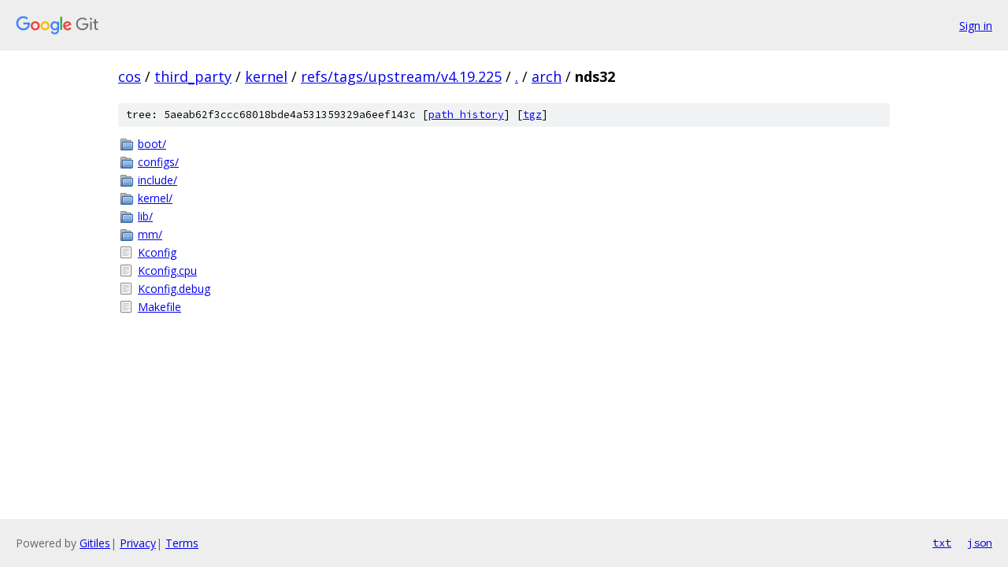

--- FILE ---
content_type: text/html; charset=utf-8
request_url: https://cos.googlesource.com/third_party/kernel/+/refs/tags/upstream/v4.19.225/arch/nds32/
body_size: 811
content:
<!DOCTYPE html><html lang="en"><head><meta charset="utf-8"><meta name="viewport" content="width=device-width, initial-scale=1"><title>arch/nds32 - third_party/kernel - Git at Google</title><link rel="stylesheet" type="text/css" href="/+static/base.css"><!-- default customHeadTagPart --></head><body class="Site"><header class="Site-header"><div class="Header"><a class="Header-image" href="/"><img src="//www.gstatic.com/images/branding/lockups/2x/lockup_git_color_108x24dp.png" width="108" height="24" alt="Google Git"></a><div class="Header-menu"> <a class="Header-menuItem" href="https://accounts.google.com/AccountChooser?faa=1&amp;continue=https://cos.googlesource.com/login/third_party/kernel/%2B/refs/tags/upstream/v4.19.225/arch/nds32">Sign in</a> </div></div></header><div class="Site-content"><div class="Container "><div class="Breadcrumbs"><a class="Breadcrumbs-crumb" href="/?format=HTML">cos</a> / <a class="Breadcrumbs-crumb" href="/third_party/">third_party</a> / <a class="Breadcrumbs-crumb" href="/third_party/kernel/">kernel</a> / <a class="Breadcrumbs-crumb" href="/third_party/kernel/+/refs/tags/upstream/v4.19.225">refs/tags/upstream/v4.19.225</a> / <a class="Breadcrumbs-crumb" href="/third_party/kernel/+/refs/tags/upstream/v4.19.225/">.</a> / <a class="Breadcrumbs-crumb" href="/third_party/kernel/+/refs/tags/upstream/v4.19.225/arch">arch</a> / <span class="Breadcrumbs-crumb">nds32</span></div><div class="TreeDetail"><div class="u-sha1 u-monospace TreeDetail-sha1">tree: 5aeab62f3ccc68018bde4a531359329a6eef143c [<a href="/third_party/kernel/+log/refs/tags/upstream/v4.19.225/arch/nds32">path history</a>] <span>[<a href="/third_party/kernel/+archive/refs/tags/upstream/v4.19.225/arch/nds32.tar.gz">tgz</a>]</span></div><ol class="FileList"><li class="FileList-item FileList-item--gitTree" title="Tree - boot/"><a class="FileList-itemLink" href="/third_party/kernel/+/refs/tags/upstream/v4.19.225/arch/nds32/boot/">boot/</a></li><li class="FileList-item FileList-item--gitTree" title="Tree - configs/"><a class="FileList-itemLink" href="/third_party/kernel/+/refs/tags/upstream/v4.19.225/arch/nds32/configs/">configs/</a></li><li class="FileList-item FileList-item--gitTree" title="Tree - include/"><a class="FileList-itemLink" href="/third_party/kernel/+/refs/tags/upstream/v4.19.225/arch/nds32/include/">include/</a></li><li class="FileList-item FileList-item--gitTree" title="Tree - kernel/"><a class="FileList-itemLink" href="/third_party/kernel/+/refs/tags/upstream/v4.19.225/arch/nds32/kernel/">kernel/</a></li><li class="FileList-item FileList-item--gitTree" title="Tree - lib/"><a class="FileList-itemLink" href="/third_party/kernel/+/refs/tags/upstream/v4.19.225/arch/nds32/lib/">lib/</a></li><li class="FileList-item FileList-item--gitTree" title="Tree - mm/"><a class="FileList-itemLink" href="/third_party/kernel/+/refs/tags/upstream/v4.19.225/arch/nds32/mm/">mm/</a></li><li class="FileList-item FileList-item--regularFile" title="Regular file - Kconfig"><a class="FileList-itemLink" href="/third_party/kernel/+/refs/tags/upstream/v4.19.225/arch/nds32/Kconfig">Kconfig</a></li><li class="FileList-item FileList-item--regularFile" title="Regular file - Kconfig.cpu"><a class="FileList-itemLink" href="/third_party/kernel/+/refs/tags/upstream/v4.19.225/arch/nds32/Kconfig.cpu">Kconfig.cpu</a></li><li class="FileList-item FileList-item--regularFile" title="Regular file - Kconfig.debug"><a class="FileList-itemLink" href="/third_party/kernel/+/refs/tags/upstream/v4.19.225/arch/nds32/Kconfig.debug">Kconfig.debug</a></li><li class="FileList-item FileList-item--regularFile" title="Regular file - Makefile"><a class="FileList-itemLink" href="/third_party/kernel/+/refs/tags/upstream/v4.19.225/arch/nds32/Makefile">Makefile</a></li></ol></div></div> <!-- Container --></div> <!-- Site-content --><footer class="Site-footer"><div class="Footer"><span class="Footer-poweredBy">Powered by <a href="https://gerrit.googlesource.com/gitiles/">Gitiles</a>| <a href="https://policies.google.com/privacy">Privacy</a>| <a href="https://policies.google.com/terms">Terms</a></span><span class="Footer-formats"><a class="u-monospace Footer-formatsItem" href="?format=TEXT">txt</a> <a class="u-monospace Footer-formatsItem" href="?format=JSON">json</a></span></div></footer></body></html>